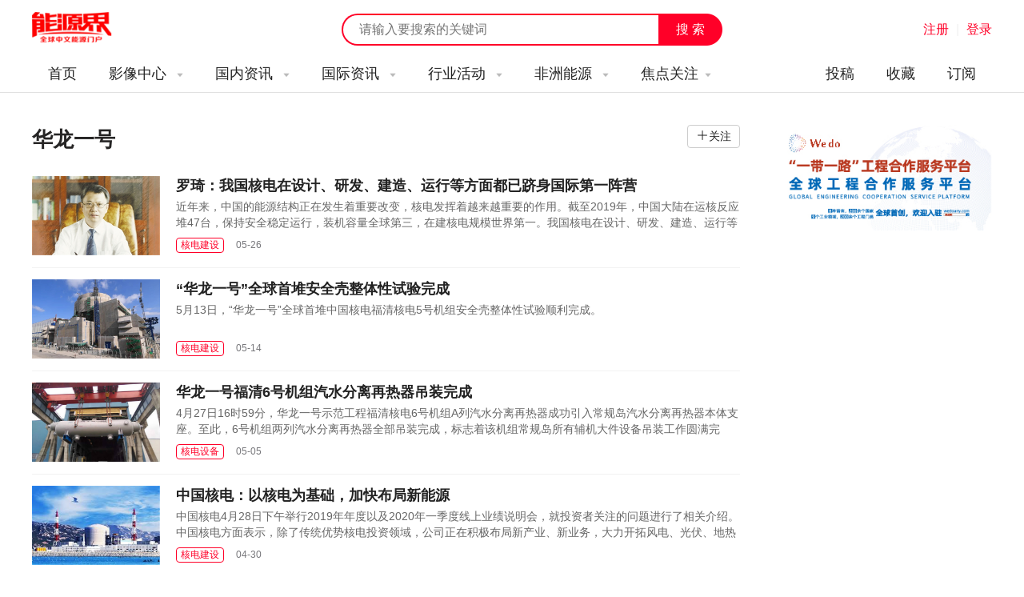

--- FILE ---
content_type: text/html; charset=utf-8
request_url: https://www.nengyuanjie.net/tag/303.html?&page=22
body_size: 9753
content:
<!DOCTYPE HTML>
<html>
<head>
	<meta charset="UTF-8"> 
	<title>华龙一号第22页 - 能源界</title>
    <meta name="keywords" content="华龙一号" />
    <meta name="description" content="中国自主三代核电技术“华龙一号”是中广核和中核在前期两集团分别研发的ACPR1000+和ACP1000的基础上，联合开发的。目前，中国已同意依托中广核防城港核电站3、4号机组和中核福清5、6号机组建设“华龙一号”国内示范项目。这标志着中国核电建设迈进新的时代，必将增强国际市场的信心，有力推进中国核电“走出去”战略的实施。" />
    <meta http-equiv="X-Frame-Options" content="SAMEORIGIN">
    <link href="https://www.nengyuanjie.net/statics/images/cpu/css/css.css" rel="stylesheet" type="text/css" />
    <link href="https://www.nengyuanjie.net/statics/images/cpu/css/index.css" rel="stylesheet" type="text/css" />
    <link href="https://www.nengyuanjie.net/statics/images/cpu/css/weui.css" rel="stylesheet" type="text/css" />
    <link href="//at.alicdn.com/t/font_632983_toh2qcdcns714i.css" rel="stylesheet" type="text/css" />
    <script type="text/javascript">var APP_PATH = 'https://www.nengyuanjie.net/';</script>
    <script src="https://www.nengyuanjie.net/statics/images/cpu/js/jquery.min.js"></script>
    <script src="https://www.nengyuanjie.net/statics/images/cpu/js/jquery.SuperSlide.2.1.1.js"></script>
    <script src="https://www.nengyuanjie.net/statics/images/cpu/js/js.js"></script>
    <script src="https://www.nengyuanjie.net/statics/images/cpu/js/layer/layer.js"></script>
    <script src="https://www.nengyuanjie.net/statics/images/cpu/js/weui.min.js"></script>
    <script src="https://www.nengyuanjie.net/statics/images/cpu/js/common.js"></script>

	<!-- Google tag (gtag.js) -->
<script async src="https://www.googletagmanager.com/gtag/js?id=G-JVX5RQ2Z0T"></script>
<script>
  window.dataLayer = window.dataLayer || [];
  function gtag(){dataLayer.push(arguments);}
  gtag('js', new Date());

  gtag('config', 'G-JVX5RQ2Z0T');
</script>

<!-- baidu tag (gtag.js) -->
<script>
var _hmt = _hmt || [];
(function() {
  var hm = document.createElement("script");
  hm.src = "https://hm.baidu.com/hm.js?611f1c964c2c35b925fca75dd7152f2f";
  var s = document.getElementsByTagName("script")[0]; 
  s.parentNode.insertBefore(hm, s);
})();
</script>

</head>
<body>


	<div class="sub-top" id="scroll_sub_top">
		<div class="in wapper">
			<a href="https://www.nengyuanjie.net/" class="logo fl">能源新闻</a>
			<div class="func-right fr">
				<div id="member-txt" style="display: inline;">

				</div>

				<script type="text/javascript">
					$.getJSON('https://www.nengyuanjie.net/index.php?m=member&c=ajax&a=login_mini_cpu&jsoncallback=?',function(data){
						$('#member-txt').html(data.html);
					});
				</script>


							</div>
			<form class="index-search" action="https://www.nengyuanjie.net/s.html" method="get" id="topsearch">
				<input type="text" name="keyword" class="keyword" placeholder="请输入要搜索的关键词">
				<input type="submit" name="submit" class="button" value="搜 索">
			</form>
		</div>
	</div>



	<header style=" display: none;">
		<div class="top" style="display: none;">
			<div class="in">
				<span class="fl">欢迎访问能源界！</span>
				<span class="fr">
					<a href="">
						微信平台
						<!--
						<div class="qr-mp top-qr"><img src="https://www.nengyuanjie.net/statics/images/cpu/images/z002.png"></div>
						-->
					</a>
					<em>|</em>
					<a href="">手机版</a>
				</span>
			</div>
		</div>

		<div class="logo-search-login wapper">
			<a href="" class="logo fl"></a>
			<div class="login fr">
				<a href="" class="txt">关注微信平台</a>
				<em>|</em>
									<a href="javascript:open_layer('用户登录','https://www.nengyuanjie.net/login.html','362px','400px');" class="show-login">登录</a>
								
			</div>
			<form class="sub-search fr"  action="https://www.nengyuanjie.net/s.html" method="get" id="topsearch">
				<input type="text" name="keyword" class="keyword fl" value="" placeholder="请输入要搜索的关键词">
				<input type="submit" name="submit" class="submit fr" value="搜 索">
			</form>
		</div>
	</header>










	<nav>
				<div class="in">
			<a href="https://www.nengyuanjie.net/" class="logo fl"></a>
			<ul class="fr" style="width: 100%;">
				<li>
					<a href="https://www.nengyuanjie.net/" class="main" rel="nofollow">首页</a>
				</li>
				
														<li>
						<a href="http://www.nengyuanjie.net/channel/5.html" class="main">
							影像中心														<i class="iconfont icon-triangledownfill"></i>
													</a>
						
												<dl>
							<dd>
								
																	<a href="http://www.nengyuanjie.net/channel/33.html" class="sub">大讲堂</a>
																	<a href="http://www.nengyuanjie.net/channel/34.html" class="sub">访谈</a>
																	<a href="http://www.nengyuanjie.net/channel/35.html" class="sub">会议之声</a>
																	<a href="http://www.nengyuanjie.net/tag/761.html" class="sub">视频</a>
																
							</dd>	
						</dl>
											</li>
														<li>
						<a href="http://www.nengyuanjie.net/channel/6.html" class="main">
							国内资讯														<i class="iconfont icon-triangledownfill"></i>
													</a>
						
												<dl>
							<dd>
								
																	<a href="http://www.nengyuanjie.net/series/youqi.html" class="sub">油气</a>
																	<a href="http://www.nengyuanjie.net/series/meitan.html" class="sub">煤炭</a>
																	<a href="http://www.nengyuanjie.net/series/huodian.html" class="sub">火电</a>
																	<a href="http://www.nengyuanjie.net/series/dianwang.html" class="sub">电网</a>
																	<a href="http://www.nengyuanjie.net/series/chuneng.html" class="sub">储能</a>
																	<a href="http://www.nengyuanjie.net/series/jieneng.html" class="sub">节能</a>
																	<a href="http://www.nengyuanjie.net/series/huanbao.html" class="sub">环保</a>
																	<a href="http://www.nengyuanjie.net/series/hedian.html" class="sub">核电</a>
																	<a href="http://www.nengyuanjie.net/series/fengdian.html" class="sub">风电</a>
																	<a href="http://www.nengyuanjie.net/series/guangfu.html" class="sub">光伏</a>
																	<a href="http://www.nengyuanjie.net/series/guangre.html" class="sub">光热</a>
																	<a href="http://www.nengyuanjie.net/series/shuidian.html" class="sub">水电</a>
																	<a href="http://www.nengyuanjie.net/series/nengyuanhulianwang.html" class="sub">能源互联网</a>
																	<a href="http://www.nengyuanjie.net/series/xinnengyuanqiche.html" class="sub">新能源汽车</a>
																	<a href="http://www.nengyuanjie.net/series/nengyuanjinrong.html" class="sub">能源金融</a>
																	<a href="http://www.nengyuanjie.net/series/qingneng.html" class="sub">氢能</a>
																
							</dd>	
						</dl>
											</li>
														<li>
						<a href="http://www.nengyuanjie.net/channel/45.html" class="main">
							国际资讯														<i class="iconfont icon-triangledownfill"></i>
													</a>
						
												<dl>
							<dd>
								
																	<a href="http://www.nengyuanjie.net/tag/100.html" class="sub">美国</a>
																	<a href="http://www.nengyuanjie.net/tag/161.html" class="sub">英国</a>
																	<a href="http://www.nengyuanjie.net/tag/85.html" class="sub">俄罗斯</a>
																	<a href="http://www.nengyuanjie.net/tag/90.html" class="sub">印度</a>
																	<a href="http://www.nengyuanjie.net/tag/197.html" class="sub">德国</a>
																	<a href="http://www.nengyuanjie.net/tag/187.html" class="sub">日本</a>
																	<a href="http://www.nengyuanjie.net/tag/139.html" class="sub">沙特阿拉伯</a>
																	<a href="http://www.nengyuanjie.net/tag/184.html" class="sub">法国</a>
																	<a href="http://www.nengyuanjie.net/tag/151.html" class="sub">西班牙</a>
																	<a href="http://www.nengyuanjie.net/tag/140.html" class="sub">伊朗</a>
																	<a href="http://www.nengyuanjie.net/tag/94.html" class="sub">尼泊尔</a>
																	<a href="http://www.nengyuanjie.net/tag/224.html" class="sub">澳大利亚</a>
																	<a href="http://www.nengyuanjie.net/tag/98.html" class="sub">越南</a>
																	<a href="http://www.nengyuanjie.net/tag/147.html" class="sub">韩国</a>
																	<a href="http://www.nengyuanjie.net/tag/126.html" class="sub">土耳其</a>
																	<a href="http://www.nengyuanjie.net/tag/120.html" class="sub">埃及</a>
																	<a href="http://www.nengyuanjie.net/tag/111.html" class="sub">印度尼西亚</a>
																	<a href="http://www.nengyuanjie.net/tag/87.html" class="sub">波兰</a>
																	<a href="http://www.nengyuanjie.net/tag/186.html" class="sub">加拿大</a>
																	<a href="http://www.nengyuanjie.net/tag/86.html" class="sub">乌克兰</a>
																	<a href="http://www.nengyuanjie.net/tag/96.html" class="sub">立陶宛</a>
																	<a href="http://www.nengyuanjie.net/tag/112.html" class="sub">丹麦</a>
																	<a href="http://www.nengyuanjie.net/tag/185.html" class="sub">荷兰</a>
																	<a href="http://www.nengyuanjie.net/tag/137.html" class="sub">哈萨克斯坦</a>
																	<a href="http://www.nengyuanjie.net/tag/173.html" class="sub">巴基斯坦</a>
																	<a href="http://www.nengyuanjie.net/tag/148.html" class="sub">挪威</a>
																	<a href="http://www.nengyuanjie.net/tag/89.html" class="sub">泰国</a>
																	<a href="http://www.nengyuanjie.net/tag/118.html" class="sub">尼日利亚</a>
																	<a href="http://www.nengyuanjie.net/tag/88.html" class="sub">希腊</a>
																	<a href="http://www.nengyuanjie.net/tag/188.html" class="sub">阿联酋</a>
																	<a href="http://www.nengyuanjie.net/tag/91.html" class="sub">菲律宾</a>
																	<a href="http://www.nengyuanjie.net/tag/95.html" class="sub">新加坡</a>
																	<a href="http://www.nengyuanjie.net/tag/157.html" class="sub">孟加拉国</a>
																	<a href="http://www.nengyuanjie.net/tag/128.html" class="sub">爱沙尼亚</a>
																	<a href="http://www.nengyuanjie.net/tag/121.html" class="sub">塞尔维亚</a>
																	<a href="http://www.nengyuanjie.net/tag/92.html" class="sub">保加利亚</a>
																	<a href="http://www.nengyuanjie.net/tag/169.html" class="sub">伊拉克</a>
																	<a href="http://www.nengyuanjie.net/tag/269.html" class="sub">巴西</a>
																	<a href="http://www.nengyuanjie.net/tag/135.html" class="sub">阿塞拜疆</a>
																	<a href="http://www.nengyuanjie.net/tag/181.html" class="sub">波黑</a>
																
							</dd>	
						</dl>
											</li>
														<li>
						<a href="http://www.nengyuanjie.net/channel/46.html" class="main">
							行业活动														<i class="iconfont icon-triangledownfill"></i>
													</a>
						
												<dl>
							<dd>
								
																	<a href="https://www.world-energy.org/channel/29.html" class="sub">国际展会</a>
																	<a href="http://www.nengyuanjie.net/tag/428.html" class="sub">光伏展会</a>
																	<a href="http://www.nengyuanjie.net/tag/449.html" class="sub">电力展会</a>
																	<a href="http://www.nengyuanjie.net/tag/453.html" class="sub">核电展会</a>
																	<a href="http://www.nengyuanjie.net/tag/454.html" class="sub">煤炭展会</a>
																	<a href="http://www.nengyuanjie.net/tag/456.html" class="sub">储能展会</a>
																	<a href="http://www.nengyuanjie.net/tag/468.html" class="sub">环保展会</a>
																	<a href="http://www.nengyuanjie.net/tag/478.html" class="sub">石油天然气展会</a>
																	<a href="http://www.nengyuanjie.net/tag/496.html" class="sub">氢能展会</a>
																	<a href="http://www.nengyuanjie.net/tag/508.html" class="sub">节能展会</a>
																	<a href="http://www.nengyuanjie.net/tag/509.html" class="sub">风电展会</a>
																	<a href="http://www.nengyuanjie.net/tag/488.html" class="sub">新能源汽车展会</a>
																
							</dd>	
						</dl>
											</li>
														<li>
						<a href="http://www.nengyuanjie.net/channel/48.html" class="main">
							非洲能源														<i class="iconfont icon-triangledownfill"></i>
													</a>
						
												<dl>
							<dd>
								
																	<a href="http://www.nengyuanjie.net/channel/49.html" class="sub">非洲资讯</a>
																	<a href="http://www.nengyuanjie.net/channel/50.html" class="sub">非洲政策</a>
																	<a href="http://www.nengyuanjie.net/channel/51.html" class="sub">中非合作</a>
																	<a href="http://www.nengyuanjie.net/channel/52.html" class="sub">非洲机构</a>
																
							</dd>	
						</dl>
											</li>
				
				
				<li>
					<a href="javascript:;" class="main">焦点关注<i class="iconfont icon-triangledownfill"></i></a>
										<dl style="overflow: hidden; padding-bottom: 20px;">
						<h3 style="font-size: 14px; font-weight: bold; color: #ff0028; margin: 10px 0 10px 0; width: 100%;">推荐焦点</h3>
						<dd>
															<a href="https://www.nengyuanjie.net/tag/145.html" class="sub">天然气</a>
															<a href="https://www.nengyuanjie.net/tag/260.html" class="sub">石油</a>
															<a href="https://www.nengyuanjie.net/tag/106.html" class="sub">市场分析</a>
															<a href="https://www.nengyuanjie.net/tag/105.html" class="sub">能源政策</a>
															<a href="https://www.nengyuanjie.net/tag/42.html" class="sub">水电站</a>
															<a href="https://www.nengyuanjie.net/tag/761.html" class="sub">视频</a>
															<a href="https://www.nengyuanjie.net/tag/688.html" class="sub">深圳核博会</a>
															<a href="https://www.nengyuanjie.net/tag/39.html" class="sub">火力发电</a>
															<a href="https://www.nengyuanjie.net/tag/296.html" class="sub">地热</a>
															<a href="https://www.nengyuanjie.net/tag/418.html" class="sub">能源高质量发展</a>
															<a href="https://www.nengyuanjie.net/tag/46.html" class="sub">风电技术</a>
															<a href="https://www.nengyuanjie.net/tag/392.html" class="sub">智慧能源</a>
													</dd>	
						<div style="width: 100%; height: 1px; background: #eaeaea; float: left; margin: 10px 0;"></div>
						<div class="clear"></div>
						<h3 class="nav_my_focus_title" style="font-size: 14px; font-weight: bold; color: #ff0028; margin: 10px 0 10px 0; width: 100%;">我关注的</h3>
					</dl>

				</li>

				

				

				

				

				<li style="float: right;">
					<a href="https://www.nengyuanjie.net/subscribe.html" class="main" rel="nofollow">订阅</a>
				</li>

				<li style="float: right;">
					<a href="javascript:open_layer('用户登录','https://www.nengyuanjie.net/login.html','362px','400px');" class="main" rel="nofollow">收藏</a>
				</li>

				<li style="float: right;">
					<a href="javascript:open_layer('用户登录','https://www.nengyuanjie.net/login.html','362px','400px');" class="main" rel="nofollow">投稿</a>
				</li>

				
				
			</ul>
		</div>	</nav>

	<nav id="sub_nav" class="float" style="display: none;">
				<div class="in">
			<a href="https://www.nengyuanjie.net/" class="logo fl"></a>
			<ul class="fr" style="width: 100%;">
				<li>
					<a href="https://www.nengyuanjie.net/" class="main" rel="nofollow">首页</a>
				</li>
				
														<li>
						<a href="http://www.nengyuanjie.net/channel/5.html" class="main">
							影像中心														<i class="iconfont icon-triangledownfill"></i>
													</a>
						
												<dl>
							<dd>
								
																	<a href="http://www.nengyuanjie.net/channel/33.html" class="sub">大讲堂</a>
																	<a href="http://www.nengyuanjie.net/channel/34.html" class="sub">访谈</a>
																	<a href="http://www.nengyuanjie.net/channel/35.html" class="sub">会议之声</a>
																	<a href="http://www.nengyuanjie.net/tag/761.html" class="sub">视频</a>
																
							</dd>	
						</dl>
											</li>
														<li>
						<a href="http://www.nengyuanjie.net/channel/6.html" class="main">
							国内资讯														<i class="iconfont icon-triangledownfill"></i>
													</a>
						
												<dl>
							<dd>
								
																	<a href="http://www.nengyuanjie.net/series/youqi.html" class="sub">油气</a>
																	<a href="http://www.nengyuanjie.net/series/meitan.html" class="sub">煤炭</a>
																	<a href="http://www.nengyuanjie.net/series/huodian.html" class="sub">火电</a>
																	<a href="http://www.nengyuanjie.net/series/dianwang.html" class="sub">电网</a>
																	<a href="http://www.nengyuanjie.net/series/chuneng.html" class="sub">储能</a>
																	<a href="http://www.nengyuanjie.net/series/jieneng.html" class="sub">节能</a>
																	<a href="http://www.nengyuanjie.net/series/huanbao.html" class="sub">环保</a>
																	<a href="http://www.nengyuanjie.net/series/hedian.html" class="sub">核电</a>
																	<a href="http://www.nengyuanjie.net/series/fengdian.html" class="sub">风电</a>
																	<a href="http://www.nengyuanjie.net/series/guangfu.html" class="sub">光伏</a>
																	<a href="http://www.nengyuanjie.net/series/guangre.html" class="sub">光热</a>
																	<a href="http://www.nengyuanjie.net/series/shuidian.html" class="sub">水电</a>
																	<a href="http://www.nengyuanjie.net/series/nengyuanhulianwang.html" class="sub">能源互联网</a>
																	<a href="http://www.nengyuanjie.net/series/xinnengyuanqiche.html" class="sub">新能源汽车</a>
																	<a href="http://www.nengyuanjie.net/series/nengyuanjinrong.html" class="sub">能源金融</a>
																	<a href="http://www.nengyuanjie.net/series/qingneng.html" class="sub">氢能</a>
																
							</dd>	
						</dl>
											</li>
														<li>
						<a href="http://www.nengyuanjie.net/channel/45.html" class="main">
							国际资讯														<i class="iconfont icon-triangledownfill"></i>
													</a>
						
												<dl>
							<dd>
								
																	<a href="http://www.nengyuanjie.net/tag/100.html" class="sub">美国</a>
																	<a href="http://www.nengyuanjie.net/tag/161.html" class="sub">英国</a>
																	<a href="http://www.nengyuanjie.net/tag/85.html" class="sub">俄罗斯</a>
																	<a href="http://www.nengyuanjie.net/tag/90.html" class="sub">印度</a>
																	<a href="http://www.nengyuanjie.net/tag/197.html" class="sub">德国</a>
																	<a href="http://www.nengyuanjie.net/tag/187.html" class="sub">日本</a>
																	<a href="http://www.nengyuanjie.net/tag/139.html" class="sub">沙特阿拉伯</a>
																	<a href="http://www.nengyuanjie.net/tag/184.html" class="sub">法国</a>
																	<a href="http://www.nengyuanjie.net/tag/151.html" class="sub">西班牙</a>
																	<a href="http://www.nengyuanjie.net/tag/140.html" class="sub">伊朗</a>
																	<a href="http://www.nengyuanjie.net/tag/94.html" class="sub">尼泊尔</a>
																	<a href="http://www.nengyuanjie.net/tag/224.html" class="sub">澳大利亚</a>
																	<a href="http://www.nengyuanjie.net/tag/98.html" class="sub">越南</a>
																	<a href="http://www.nengyuanjie.net/tag/147.html" class="sub">韩国</a>
																	<a href="http://www.nengyuanjie.net/tag/126.html" class="sub">土耳其</a>
																	<a href="http://www.nengyuanjie.net/tag/120.html" class="sub">埃及</a>
																	<a href="http://www.nengyuanjie.net/tag/111.html" class="sub">印度尼西亚</a>
																	<a href="http://www.nengyuanjie.net/tag/87.html" class="sub">波兰</a>
																	<a href="http://www.nengyuanjie.net/tag/186.html" class="sub">加拿大</a>
																	<a href="http://www.nengyuanjie.net/tag/86.html" class="sub">乌克兰</a>
																	<a href="http://www.nengyuanjie.net/tag/96.html" class="sub">立陶宛</a>
																	<a href="http://www.nengyuanjie.net/tag/112.html" class="sub">丹麦</a>
																	<a href="http://www.nengyuanjie.net/tag/185.html" class="sub">荷兰</a>
																	<a href="http://www.nengyuanjie.net/tag/137.html" class="sub">哈萨克斯坦</a>
																	<a href="http://www.nengyuanjie.net/tag/173.html" class="sub">巴基斯坦</a>
																	<a href="http://www.nengyuanjie.net/tag/148.html" class="sub">挪威</a>
																	<a href="http://www.nengyuanjie.net/tag/89.html" class="sub">泰国</a>
																	<a href="http://www.nengyuanjie.net/tag/118.html" class="sub">尼日利亚</a>
																	<a href="http://www.nengyuanjie.net/tag/88.html" class="sub">希腊</a>
																	<a href="http://www.nengyuanjie.net/tag/188.html" class="sub">阿联酋</a>
																	<a href="http://www.nengyuanjie.net/tag/91.html" class="sub">菲律宾</a>
																	<a href="http://www.nengyuanjie.net/tag/95.html" class="sub">新加坡</a>
																	<a href="http://www.nengyuanjie.net/tag/157.html" class="sub">孟加拉国</a>
																	<a href="http://www.nengyuanjie.net/tag/128.html" class="sub">爱沙尼亚</a>
																	<a href="http://www.nengyuanjie.net/tag/121.html" class="sub">塞尔维亚</a>
																	<a href="http://www.nengyuanjie.net/tag/92.html" class="sub">保加利亚</a>
																	<a href="http://www.nengyuanjie.net/tag/169.html" class="sub">伊拉克</a>
																	<a href="http://www.nengyuanjie.net/tag/269.html" class="sub">巴西</a>
																	<a href="http://www.nengyuanjie.net/tag/135.html" class="sub">阿塞拜疆</a>
																	<a href="http://www.nengyuanjie.net/tag/181.html" class="sub">波黑</a>
																
							</dd>	
						</dl>
											</li>
														<li>
						<a href="http://www.nengyuanjie.net/channel/46.html" class="main">
							行业活动														<i class="iconfont icon-triangledownfill"></i>
													</a>
						
												<dl>
							<dd>
								
																	<a href="https://www.world-energy.org/channel/29.html" class="sub">国际展会</a>
																	<a href="http://www.nengyuanjie.net/tag/428.html" class="sub">光伏展会</a>
																	<a href="http://www.nengyuanjie.net/tag/449.html" class="sub">电力展会</a>
																	<a href="http://www.nengyuanjie.net/tag/453.html" class="sub">核电展会</a>
																	<a href="http://www.nengyuanjie.net/tag/454.html" class="sub">煤炭展会</a>
																	<a href="http://www.nengyuanjie.net/tag/456.html" class="sub">储能展会</a>
																	<a href="http://www.nengyuanjie.net/tag/468.html" class="sub">环保展会</a>
																	<a href="http://www.nengyuanjie.net/tag/478.html" class="sub">石油天然气展会</a>
																	<a href="http://www.nengyuanjie.net/tag/496.html" class="sub">氢能展会</a>
																	<a href="http://www.nengyuanjie.net/tag/508.html" class="sub">节能展会</a>
																	<a href="http://www.nengyuanjie.net/tag/509.html" class="sub">风电展会</a>
																	<a href="http://www.nengyuanjie.net/tag/488.html" class="sub">新能源汽车展会</a>
																
							</dd>	
						</dl>
											</li>
														<li>
						<a href="http://www.nengyuanjie.net/channel/48.html" class="main">
							非洲能源														<i class="iconfont icon-triangledownfill"></i>
													</a>
						
												<dl>
							<dd>
								
																	<a href="http://www.nengyuanjie.net/channel/49.html" class="sub">非洲资讯</a>
																	<a href="http://www.nengyuanjie.net/channel/50.html" class="sub">非洲政策</a>
																	<a href="http://www.nengyuanjie.net/channel/51.html" class="sub">中非合作</a>
																	<a href="http://www.nengyuanjie.net/channel/52.html" class="sub">非洲机构</a>
																
							</dd>	
						</dl>
											</li>
				
				
				<li>
					<a href="javascript:;" class="main">焦点关注<i class="iconfont icon-triangledownfill"></i></a>
										<dl style="overflow: hidden; padding-bottom: 20px;">
						<h3 style="font-size: 14px; font-weight: bold; color: #ff0028; margin: 10px 0 10px 0; width: 100%;">推荐焦点</h3>
						<dd>
															<a href="https://www.nengyuanjie.net/tag/145.html" class="sub">天然气</a>
															<a href="https://www.nengyuanjie.net/tag/260.html" class="sub">石油</a>
															<a href="https://www.nengyuanjie.net/tag/106.html" class="sub">市场分析</a>
															<a href="https://www.nengyuanjie.net/tag/105.html" class="sub">能源政策</a>
															<a href="https://www.nengyuanjie.net/tag/42.html" class="sub">水电站</a>
															<a href="https://www.nengyuanjie.net/tag/761.html" class="sub">视频</a>
															<a href="https://www.nengyuanjie.net/tag/688.html" class="sub">深圳核博会</a>
															<a href="https://www.nengyuanjie.net/tag/39.html" class="sub">火力发电</a>
															<a href="https://www.nengyuanjie.net/tag/296.html" class="sub">地热</a>
															<a href="https://www.nengyuanjie.net/tag/418.html" class="sub">能源高质量发展</a>
															<a href="https://www.nengyuanjie.net/tag/46.html" class="sub">风电技术</a>
															<a href="https://www.nengyuanjie.net/tag/392.html" class="sub">智慧能源</a>
													</dd>	
						<div style="width: 100%; height: 1px; background: #eaeaea; float: left; margin: 10px 0;"></div>
						<div class="clear"></div>
						<h3 class="nav_my_focus_title" style="font-size: 14px; font-weight: bold; color: #ff0028; margin: 10px 0 10px 0; width: 100%;">我关注的</h3>
					</dl>

				</li>

				

				

				

				

				<li style="float: right;">
					<a href="https://www.nengyuanjie.net/subscribe.html" class="main" rel="nofollow">订阅</a>
				</li>

				<li style="float: right;">
					<a href="javascript:open_layer('用户登录','https://www.nengyuanjie.net/login.html','362px','400px');" class="main" rel="nofollow">收藏</a>
				</li>

				<li style="float: right;">
					<a href="javascript:open_layer('用户登录','https://www.nengyuanjie.net/login.html','362px','400px');" class="main" rel="nofollow">投稿</a>
				</li>

				
				
			</ul>
		</div>	</nav>

	<script type="text/javascript">
	$(function(){
		$.ajax({
			url:'https://www.nengyuanjie.net/index.php?m=member&c=ajax&a=get_nav_memger_dingyue',
			data:{},
			type:'post',
			dataType:'json',
			success:function(res){
				$('.nav_my_focus_title').after(res.html);
			}
		});
	})
	</script>	<div class="tag-banner" style="height: 120px; display: none;">
		<div class="in" >
			<div class="infos fl" >
				<h4>与“<em>华龙一号</em>”有关的文章</h4>
				<span class="desc">能源界所有<em>华龙一号</em>相关的文章报道，并为你提供最新的相关资讯.</span>	
			</div>
		</div>
	</div>

	<div class="sub-main wapper">
		<div class="channel-left fl">
			
			<div class="cate-title-simple pb40">
				<h2 class="cate-name mt5">
										<div class="t">华龙一号</div>
				</h2>
				
									<a href="javascript:;" class="add-fav"><i class="iconfont icon-add"></i><font onclick="dingyue($(this),'303','tag','');">关注</font></a>
							</div>

			<div class="fixed_ad" style="width: 100%; height: auto; overflow: hidden; margin-top: 20px; display: none;" id="tag_left_303">
				
			</div>

			<div class="lists">
								<div class="li">
										<a href="https://www.nengyuanjie.net/article/37037.html" target="_blank" title="罗琦：我国核电在设计、研发、建造、运行等方面都已跻身国际第一阵营">
						<div class="img fl"><img class="lazyload" data-src="http://statics.nengyuanjie.net/2020/0526/20200526043705669.jpg" alt="罗琦：我国核电在设计、研发、建造、运行等方面都已跻身国际第一阵营"></div>
					</a>
										<div class="info">
						<h3><a href="https://www.nengyuanjie.net/article/37037.html" target="_blank" title="罗琦：我国核电在设计、研发、建造、运行等方面都已跻身国际第一阵营">罗琦：我国核电在设计、研发、建造、运行等方面都已跻身国际第一阵营</a></h3>
						<div class="desc">近年来，中国的能源结构正在发生着重要改变，核电发挥着越来越重要的作用。截至2019年，中国大陆在运核反应堆47台，保持安全稳定运行，装机容量全球第三，在建核电规模世界第一。我国核电在设计、研发、建造、运行等方面的水平都已跻身国际第一阵营。</div>
						<div class="moreinfo">
							<div class="tags">
								<a href="https://www.nengyuanjie.net/tag/335.html">核电建设</a>							</div>
							<span class="txt">05-26</span>
						</div>
					</div>
				</div>
								<div class="li">
										<a href="https://www.nengyuanjie.net/article/36710.html" target="_blank" title="“华龙一号”全球首堆安全壳整体性试验完成">
						<div class="img fl"><img class="lazyload" data-src="http://statics.nengyuanjie.net/2020/0514/20200514034150945.jpg" alt="“华龙一号”全球首堆安全壳整体性试验完成"></div>
					</a>
										<div class="info">
						<h3><a href="https://www.nengyuanjie.net/article/36710.html" target="_blank" title="“华龙一号”全球首堆安全壳整体性试验完成">“华龙一号”全球首堆安全壳整体性试验完成</a></h3>
						<div class="desc">5月13日，“华龙一号”全球首堆中国核电福清核电5号机组安全壳整体性试验顺利完成。</div>
						<div class="moreinfo">
							<div class="tags">
								<a href="https://www.nengyuanjie.net/tag/335.html">核电建设</a>							</div>
							<span class="txt">05-14</span>
						</div>
					</div>
				</div>
								<div class="li">
										<a href="https://www.nengyuanjie.net/article/36398.html" target="_blank" title="华龙一号福清6号机组汽水分离再热器吊装完成">
						<div class="img fl"><img class="lazyload" data-src="http://statics.nengyuanjie.net/2020/0505/20200505123429215.jpg" alt="华龙一号福清6号机组汽水分离再热器吊装完成"></div>
					</a>
										<div class="info">
						<h3><a href="https://www.nengyuanjie.net/article/36398.html" target="_blank" title="华龙一号福清6号机组汽水分离再热器吊装完成">华龙一号福清6号机组汽水分离再热器吊装完成</a></h3>
						<div class="desc">4月27日16时59分，华龙一号示范工程福清核电6号机组A列汽水分离再热器成功引入常规岛汽水分离再热器本体支座。至此，6号机组两列汽水分离再热器全部吊装完成，标志着该机组常规岛所有辅机大件设备吊装工作圆满完成。</div>
						<div class="moreinfo">
							<div class="tags">
								<a href="https://www.nengyuanjie.net/tag/51.html">核电设备</a>							</div>
							<span class="txt">05-05</span>
						</div>
					</div>
				</div>
								<div class="li">
										<a href="https://www.nengyuanjie.net/article/36334.html" target="_blank" title="中国核电：以核电为基础，加快布局新能源">
						<div class="img fl"><img class="lazyload" data-src="http://statics.nengyuanjie.net/2020/0430/20200430110323510.jpg" alt="中国核电：以核电为基础，加快布局新能源"></div>
					</a>
										<div class="info">
						<h3><a href="https://www.nengyuanjie.net/article/36334.html" target="_blank" title="中国核电：以核电为基础，加快布局新能源">中国核电：以核电为基础，加快布局新能源</a></h3>
						<div class="desc">中国核电4月28日下午举行2019年年度以及2020年一季度线上业绩说明会，就投资者关注的问题进行了相关介绍。中国核电方面表示，除了传统优势核电投资领域，公司正在积极布局新产业、新业务，大力开拓风电、光伏、地热等新能源市场，研究探索新业态，并且在新能源和新业务领域已经取得了阶段性成果。未来公司将以以核电为基础，加快布局新能源。</div>
						<div class="moreinfo">
							<div class="tags">
								<a href="https://www.nengyuanjie.net/tag/335.html">核电建设</a>							</div>
							<span class="txt">04-30</span>
						</div>
					</div>
				</div>
								<div class="li">
										<a href="https://www.nengyuanjie.net/article/35927.html" target="_blank" title="“华龙一号”海外首堆核岛厂房顺利封顶">
						<div class="img fl"><img class="lazyload" data-src="http://statics.nengyuanjie.net/2020/0418/20200418125107787.jpg" alt="“华龙一号”海外首堆核岛厂房顺利封顶"></div>
					</a>
										<div class="info">
						<h3><a href="https://www.nengyuanjie.net/article/35927.html" target="_blank" title="“华龙一号”海外首堆核岛厂房顺利封顶">“华龙一号”海外首堆核岛厂房顺利封顶</a></h3>
						<div class="desc">日前，巴基斯坦卡拉奇核电站K2核岛外穹顶第14层混凝土浇筑完成，标志着“华龙一号“海外首堆核岛厂房顺利实现全部封顶，核岛土建工程主体结构全线完工，为即将到来的K2机组热态功能试验和安全壳密封性试验顺利开始打开良好的开端。</div>
						<div class="moreinfo">
							<div class="tags">
								<a href="https://www.nengyuanjie.net/tag/303.html">华龙一号</a>							</div>
							<span class="txt">04-18</span>
						</div>
					</div>
				</div>
								<div class="li">
										<a href="https://www.nengyuanjie.net/article/35837.html" target="_blank" title="73.98米！华龙一号海外首堆建造新高度">
						<div class="img fl"><img class="lazyload" data-src="http://statics.nengyuanjie.net/2020/0415/20200415110331473.jpg" alt="73.98米！华龙一号海外首堆建造新高度"></div>
					</a>
										<div class="info">
						<h3><a href="https://www.nengyuanjie.net/article/35837.html" target="_blank" title="73.98米！华龙一号海外首堆建造新高度">73.98米！华龙一号海外首堆建造新高度</a></h3>
						<div class="desc">当地时间4月10日，华龙一号海外首堆巴基斯坦卡拉奇核电K2核岛外层安全壳穹顶最后一层混凝土浇注完成，圆满实现结构封顶，至此华龙一号海外首堆高度达到73.98米。</div>
						<div class="moreinfo">
							<div class="tags">
								<a href="https://www.nengyuanjie.net/tag/173.html">巴基斯坦</a>							</div>
							<span class="txt">04-15</span>
						</div>
					</div>
				</div>
								<div class="li">
										<a href="https://www.nengyuanjie.net/article/35828.html" target="_blank" title="“数字核电”再传喜讯：我国三代核电智能化棒控棒位系统落户华龙一号">
						<div class="img fl"><img class="lazyload" data-src="http://statics.nengyuanjie.net/2020/0415/20200415100905798.jpg" alt="“数字核电”再传喜讯：我国三代核电智能化棒控棒位系统落户华龙一号"></div>
					</a>
										<div class="info">
						<h3><a href="https://www.nengyuanjie.net/article/35828.html" target="_blank" title="“数字核电”再传喜讯：我国三代核电智能化棒控棒位系统落户华龙一号">“数字核电”再传喜讯：我国三代核电智能化棒控棒位系统落户华龙一号</a></h3>
						<div class="desc">近日，中核集团“数字核电”建设再传喜讯：由中国核动力研究设计院承担的华龙一号漳州核电项目1、2号机组棒控棒位系统顺利通过设计审查，即将实现工程应用。该系统是我国自主研发的三代核电智能化棒控棒位系统，性能达到了国际领先，至此中国核动力院在棒控棒位系统设备上具备了全套整体供货能力。</div>
						<div class="moreinfo">
							<div class="tags">
								<a href="https://www.nengyuanjie.net/tag/51.html">核电设备</a>							</div>
							<span class="txt">04-15</span>
						</div>
					</div>
				</div>
								<div class="li">
										<a href="https://www.nengyuanjie.net/article/35548.html" target="_blank" title="“华龙一号”全球首堆水池密封试验完成">
						<div class="img fl"><img class="lazyload" data-src="http://statics.nengyuanjie.net/2020/0406/20200406082901979.jpg" alt="“华龙一号”全球首堆水池密封试验完成"></div>
					</a>
										<div class="info">
						<h3><a href="https://www.nengyuanjie.net/article/35548.html" target="_blank" title="“华龙一号”全球首堆水池密封试验完成">“华龙一号”全球首堆水池密封试验完成</a></h3>
						<div class="desc">近日，我国自主知识产权的三代核电技术华龙一号全球首堆——福清核电五号机组刚刚完成了全部六个不锈钢水池密封试验，为今年工程重大节点按时完成奠定了基础。华龙一号不锈钢水池密封试验是要对所有水池的焊缝质量和水池密封性进行验证。这些水池主要承担着核电机组余热导出、应急冷却、辐射防护等功能。由于设计复杂、工程量巨大，水池的制造和检验前后共历时3年零4个月。中核集团核电工程公司项目部负责人 倪海涛：华龙一号六个不锈钢水...</div>
						<div class="moreinfo">
							<div class="tags">
								<a href="https://www.nengyuanjie.net/tag/303.html">华龙一号</a>							</div>
							<span class="txt">04-06</span>
						</div>
					</div>
				</div>
								<div class="li">
										<a href="https://www.nengyuanjie.net/article/35283.html" target="_blank" title="华龙一号海外首堆——巴基斯坦卡拉奇K2机组汽轮机盘车装置首次投用成功！">
						<div class="img fl"><img class="lazyload" data-src="http://statics.nengyuanjie.net/2020/0327/20200327101052963.jpg" alt="华龙一号海外首堆——巴基斯坦卡拉奇K2机组汽轮机盘车装置首次投用成功！"></div>
					</a>
										<div class="info">
						<h3><a href="https://www.nengyuanjie.net/article/35283.html" target="_blank" title="华龙一号海外首堆——巴基斯坦卡拉奇K2机组汽轮机盘车装置首次投用成功！">华龙一号海外首堆——巴基斯坦卡拉奇K2机组汽轮机盘车装置首次投用成功！</a></h3>
						<div class="desc">当地时间3月23日21点48分，华龙一号海外首堆——巴基斯坦卡拉奇K2机组汽轮机盘车装置首次投用成功，整个过程中各项性能参数监测正常，标志汽轮机盘车可用节点顺利实现，为下阶段凝汽器真空可用创造了条件，为后续热试、汽轮机非核冲转奠定了坚实基础。</div>
						<div class="moreinfo">
							<div class="tags">
								<a href="https://www.nengyuanjie.net/tag/173.html">巴基斯坦</a>							</div>
							<span class="txt">03-27</span>
						</div>
					</div>
				</div>
								<div class="li">
										<a href="https://www.nengyuanjie.net/article/35163.html" target="_blank" title="中核集团全球在建第5台华龙一号核电机组钢衬里模块首吊成功">
						<div class="img fl"><img class="lazyload" data-src="http://statics.nengyuanjie.net/2020/0324/20200324101327335.jpg" alt="中核集团全球在建第5台华龙一号核电机组钢衬里模块首吊成功"></div>
					</a>
										<div class="info">
						<h3><a href="https://www.nengyuanjie.net/article/35163.html" target="_blank" title="中核集团全球在建第5台华龙一号核电机组钢衬里模块首吊成功">中核集团全球在建第5台华龙一号核电机组钢衬里模块首吊成功</a></h3>
						<div class="desc">钢衬里是核电站反应堆厂房安全壳的主要组成部分，起着防泄漏及预应力混凝土模板作用。3月24日，中核集团全球在建第5台华龙一号核电机组——中国核电漳州核电1号机组首个钢衬里模块于6时16分正式起吊，9时06分顺利就位，吊装成功。</div>
						<div class="moreinfo">
							<div class="tags">
								<a href="https://www.nengyuanjie.net/tag/49.html">核电站</a>							</div>
							<span class="txt">03-24</span>
						</div>
					</div>
				</div>
								<div class="li">
										<a href="https://www.nengyuanjie.net/article/35137.html" target="_blank" title="福清核电成功发行2020年第一期超短期融资券">
						<div class="img fl"><img class="lazyload" data-src="http://statics.nengyuanjie.net/2020/0323/20200323111223846.jpg" alt="福清核电成功发行2020年第一期超短期融资券"></div>
					</a>
										<div class="info">
						<h3><a href="https://www.nengyuanjie.net/article/35137.html" target="_blank" title="福清核电成功发行2020年第一期超短期融资券">福清核电成功发行2020年第一期超短期融资券</a></h3>
						<div class="desc">3月19日，福清核电成功发行2020年第一期超短期融资券，本期债券共募集资金5亿元，期限270天，票面利率仅为2.5%，创近三年270天超短期融资劵首发全市场最低水平。债券受到市场投资者的积极认购，充分体现了市场投资者对 “华龙一号”首堆示范工程高度关注及对福清核电生产经营成果的认可。</div>
						<div class="moreinfo">
							<div class="tags">
								<a href="https://www.nengyuanjie.net/tag/49.html">核电站</a>							</div>
							<span class="txt">03-23</span>
						</div>
					</div>
				</div>
								<div class="li">
										<a href="https://www.nengyuanjie.net/article/35130.html" target="_blank" title="中国出口的第4台核电机组：巴基斯坦核电连续安全运行创新纪录！">
						<div class="img fl"><img class="lazyload" data-src="http://statics.nengyuanjie.net/2020/0323/20200323103750162.jpg" alt="中国出口的第4台核电机组：巴基斯坦核电连续安全运行创新纪录！"></div>
					</a>
										<div class="info">
						<h3><a href="https://www.nengyuanjie.net/article/35130.html" target="_blank" title="中国出口的第4台核电机组：巴基斯坦核电连续安全运行创新纪录！">中国出口的第4台核电机组：巴基斯坦核电连续安全运行创新纪录！</a></h3>
						<div class="desc">当地时间3月20日19时27分，中国出口海外的第4台核电机组——巴基斯坦恰希玛4号机组已在第二个燃料周期连续安全运行超过265天17小时，打破该机组在第一个燃料周期创造的连续安全运行最高纪录，同时也开始了每天都在刷新恰希玛4台机组同期安全运行纪录的重要历程。</div>
						<div class="moreinfo">
							<div class="tags">
								<a href="https://www.nengyuanjie.net/tag/173.html">巴基斯坦</a>							</div>
							<span class="txt">03-23</span>
						</div>
					</div>
				</div>
								<div class="li">
										<a href="https://www.nengyuanjie.net/article/35088.html" target="_blank" title="华龙一号海外首堆——巴基斯坦两台循环水泵带载试车圆满完成">
						<div class="img fl"><img class="lazyload" data-src="http://statics.nengyuanjie.net/2020/0320/20200320113744106.jpg" alt="华龙一号海外首堆——巴基斯坦两台循环水泵带载试车圆满完成"></div>
					</a>
										<div class="info">
						<h3><a href="https://www.nengyuanjie.net/article/35088.html" target="_blank" title="华龙一号海外首堆——巴基斯坦两台循环水泵带载试车圆满完成">华龙一号海外首堆——巴基斯坦两台循环水泵带载试车圆满完成</a></h3>
						<div class="desc">当地时间3月18日夜间10点25分，华龙一号海外首堆——巴基斯坦卡拉奇K2核电机组2PS泵房AB列两台循环水泵带载试车圆满完成，各项参数合格，运行平稳，为该机组热试节点顺利实现奠定了坚实的基础。</div>
						<div class="moreinfo">
							<div class="tags">
								<a href="https://www.nengyuanjie.net/tag/303.html">华龙一号</a>							</div>
							<span class="txt">03-20</span>
						</div>
					</div>
				</div>
								<div class="li">
										<a href="https://www.nengyuanjie.net/article/34644.html" target="_blank" title="世界核电阵营正呈现出扩容趋势，中国核电将迎“出海”新窗口">
						<div class="img fl"><img class="lazyload" data-src="http://statics.nengyuanjie.net/2020/0305/20200305091041208.jpg" alt="世界核电阵营正呈现出扩容趋势，中国核电将迎“出海”新窗口"></div>
					</a>
										<div class="info">
						<h3><a href="https://www.nengyuanjie.net/article/34644.html" target="_blank" title="世界核电阵营正呈现出扩容趋势，中国核电将迎“出海”新窗口">世界核电阵营正呈现出扩容趋势，中国核电将迎“出海”新窗口</a></h3>
						<div class="desc">近日，阿联酋巴拉卡核电站首个核反应堆获得运营许可，阿联酋将成为阿拉伯地区首个运营核电站的国家。据世界核协会统计，全球有40多个国家计划于2035年前新建核电机组。其中，已有明确规划的国家，计划未来5-8年开工规模超过100台，约0.9亿千瓦(不包括中国);未明确公布规划的国家，有望未来10-15年开工的规模超过200台，总计2.3亿千瓦。</div>
						<div class="moreinfo">
							<div class="tags">
								<a href="https://www.nengyuanjie.net/tag/303.html">华龙一号</a>							</div>
							<span class="txt">03-05</span>
						</div>
					</div>
				</div>
								<div class="li">
										<a href="https://www.nengyuanjie.net/article/34612.html" target="_blank" title="三代核电华龙一号全球首堆——福清核电5号机组热态性能试验完成">
						<div class="img fl"><img class="lazyload" data-src="http://statics.nengyuanjie.net/2020/0304/20200304095801140.jpg" alt="三代核电华龙一号全球首堆——福清核电5号机组热态性能试验完成"></div>
					</a>
										<div class="info">
						<h3><a href="https://www.nengyuanjie.net/article/34612.html" target="_blank" title="三代核电华龙一号全球首堆——福清核电5号机组热态性能试验完成">三代核电华龙一号全球首堆——福清核电5号机组热态性能试验完成</a></h3>
						<div class="desc">从中核集团获悉，3月2日9时12分，我国具有完全自主知识产权的三代核电华龙一号全球首堆——中核集团福清核电5号机组热态性能试验基本完成，为后续机组装料、并网发电等工作奠定了坚实基础。</div>
						<div class="moreinfo">
							<div class="tags">
								<a href="https://www.nengyuanjie.net/tag/303.html">华龙一号</a>							</div>
							<span class="txt">03-04</span>
						</div>
					</div>
				</div>
								
									<div class="pagecode"> <a href="https://www.nengyuanjie.net/tag/303.html?&page=21" class="a1">上一页</a> <a href="https://www.nengyuanjie.net/tag/303.html?&page=1">1</a>.. <a href="https://www.nengyuanjie.net/tag/303.html?&page=20">20</a> <a href="https://www.nengyuanjie.net/tag/303.html?&page=21">21</a> <span>22</span> <a href="https://www.nengyuanjie.net/tag/303.html?&page=23">23</a> <a href="https://www.nengyuanjie.net/tag/303.html?&page=24">24</a> ... <a href="https://www.nengyuanjie.net/tag/303.html?&page=28">28</a> <a href="https://www.nengyuanjie.net/tag/303.html?&page=23" class="a1">下一页</a></div>
				
							</div>

						<input type="button" class="channel-getmore" data-page="2" value="点击加载更多" style="display: none;">
			<div class="lists-channel-desc tc">中国自主三代核电技术“华龙一号”是中广核和中核在前期两集团分别研发的ACPR1000+和ACP1000的基础上，联合开发的。目前，中国已同意依托中广核防城港核电站3、4号机组和中核福清5、6号机组建设“华龙一号”国内示范项目。这标志着中国核电建设迈进新的时代，必将增强国际市场的信心，有力推进中国核电“走出去”战略的实施。</div>
			

		</div>
		
				<div class="channel-right fr"> 
		        
			   	
			<div class="channel-right-ad">
							</div>
		
<a href="https://www.wedoany.com/" rel="nofollow"><img alt="" src="https://www.nengyuanjie.net/vip/channel/rwedo.jpg" style="width: 100%; height: 100%;" /></a>


			<!--<div class="right-box">
				<h3 class="title"><i class="iconfont icon-huo" style="font-size: 24px;"></i>华龙一号热文</h3>
				<div class="hot-time">
					<a href="javascript:;" class="on">一天</a>
					<a href="javascript:;">一周</a>
					<a href="javascript:;">一月</a>
				</div>
				<div class="art-lists mt10 hot-time-lists">
					<ul>
																							</ul>

					<ul style="display: none;">
																							</ul>


					<ul style="display: none;">
																		<li>
							<a href="https://www.nengyuanjie.net/article/118544.html" title="“十五五”开门红！中核集团漳州核电2号机组投入商业运行">
																<div class="img">
									<img class="lazyload" data-src="https://www.nengyuanjie.net/uploadfile/2026/0101/20260101102816498.png">
								</div>
																<div class="art-title">“十五五”开门红！中核集团漳州核电2号机组投入商业运行</div>
							</a>
						</li>
												<li>
							<a href="https://www.nengyuanjie.net/article/118581.html" title="全球最大“华龙一号”基地再添新机组：漳州核电2号机组正式商运">
																<div class="img">
									<img class="lazyload" data-src="https://www.nengyuanjie.net/uploadfile/2026/0103/20260103034050614.jpg">
								</div>
																<div class="art-title">全球最大“华龙一号”基地再添新机组：漳州核电2号机组正式商运</div>
							</a>
						</li>
												<li>
							<a href="https://www.nengyuanjie.net/article/118580.html" title="“华龙一号”核电技术模型亮相中国制造“十四五”成就展">
																<div class="img">
									<img class="lazyload" data-src="https://www.nengyuanjie.net/uploadfile/2026/0103/20260103033538465.jpg">
								</div>
																<div class="art-title">“华龙一号”核电技术模型亮相中国制造“十四五”成就展</div>
							</a>
						</li>
																	</ul>

				</div>
			</div>-->

			<script type="text/javascript">
			$('.hot-time a').hover(function(){
				var that = $(this);
				var index = that.index();
				$('.hot-time a').removeClass('on');
				that.addClass('on');
				$('.hot-time-lists ul').hide();
				$('.hot-time-lists ul').eq(index).show();
			});
			</script>
			
			

			<!--<div class="right-box mt30">-->
			<!--	<h3 class="title">推荐阅读</h3>-->
			<!--	<div class="art-lists mt10" id="ajax_article_right">-->
					
			<!--	</div>-->
			<!--</div>-->
			<!--<script type="text/javascript">-->
			<!--$(function(){-->
			<!--	$.ajax({-->
			<!--		url:'https://www.nengyuanjie.net/index.php?m=member&c=ajax&a=get_article_right_html',-->
			<!--		data:{},-->
			<!--		type:'post',-->
			<!--		dataType:'json',-->
			<!--		success:function(res){-->
			<!--			$('#ajax_article_right').append(res.html);-->
			<!--		}-->
			<!--	});-->
			<!--})-->
			<!--</script>-->

			

			<div class="right-ad mt20">
							</div>
		</div>
	</div>
	<div style="display: none;">
		<script type="text/javascript" src="https://s5.cnzz.com/z_stat.php?id=1275931227&web_id=1275931227"></script>
		<script type="text/javascript" src="https://s4.cnzz.com/z_stat.php?id=1260583618&web_id=1260583618"></script>
	</div>
	<div class="subfooter mt40">
		<div class="in">
			<span class="fl">
				<!--<a href="http://www.nengyuanjie.net/about/817.html">关于我们</a> | <a href="http://www.nengyuanjie.net/about/818.html">广告服务</a> | <a href="http://www.nengyuanjie.net/about/819.html">联系我们</a> | <a href="http://www.nengyuanjie.net/about/820.html">免责声明</a><br />
<a href="http://beian.miit.gov.cn" target="_blank">京ICP备16023390号-2</a>-->Copyright &copy; 能源界 <!--服务台：010-63990880-->			</span>
			<div class="link-icon fr">
				<a href="javascript:;"><i class="iconfont icon-weixin"></i></a>
				<div class="footer_qr">
					<img src="https://www.nengyuanjie.net/statics/images/cpu/images/index_qr.png">
				</div>
			</div>
		</div>
		<script type="text/javascript">
		$('.link-icon a').hover(function(){
			$(this).next('.footer_qr').toggle();
		});
		</script>
	</div>
</body>
</html>
<script src="https://www.nengyuanjie.net/statics/images/cpu/js/lazyload.min.js"></script>
<script type="text/javascript">
	lazyload();
</script>

<script type="text/javascript">
$(function(){
	$('.fixed_ad').each(function(){
		var that = $(this);
		var pos = $(this).attr('id');
		$.getJSON('https://www.nengyuanjie.net/index.php?m=adver&c=index&a=get_fixed_ad&jsoncallback=?',{pos:pos},function(data){
			if(data.html != ''){
				var str = data.html;
				$('#'+data.pos).html(str);
				that.show();
			}else{

			}
		});
	});
});
</script>
<script type="text/javascript">
$(function(){
	$(document).on('click','.channel-getmore',function(){
		var that = $(this);
		var data = {
			cid:'303',
			page:that.attr('data-page'),
			submit:1
		};
		that.val('加载中……');
		that.attr('disabled','disabled');
		$.ajax({
			url:'https://www.nengyuanjie.net/index.php?m=cpu&c=index&a=tag',
			data:data,
			type:'post',
			dataType:'json',
			success:function(res){
				if( res.type == 'success' ){
					if( res.html == '' ){
						that.val('已经是全部信息了');
					}else{
						$('.lists').append(res.html);
						that.val('点击加载更多').removeAttr('disabled');
						that.attr('data-page',parseInt(that.attr('data-page')) + 1);
					}
				}else{
					weui.topTips(res.message);
					that.val('点击加载更多').removeAttr('disabled');
					return false;
				}
			}
		});
	});
})
</script>

--- FILE ---
content_type: text/html; charset=utf-8
request_url: https://www.nengyuanjie.net/index.php?m=member&c=ajax&a=login_mini_cpu&jsoncallback=jQuery180045539031009923936_1768499942826&_=1768499942861
body_size: 71
content:
jQuery180045539031009923936_1768499942826({"html":"<a href=\"javascript:open_layer('\u7528\u6237\u767b\u5f55','https:\/\/www.nengyuanjie.net\/reg.html','362px','400px');\" rel=\"nofollow\">\u6ce8\u518c<\/a>\n\t\t\t\t\t<span>|<\/span>\n\t\t\t\t\t<a href=\"javascript:open_layer('\u7528\u6237\u767b\u5f55','https:\/\/www.nengyuanjie.net\/login.html','362px','400px');\" rel=\"nofollow\">\u767b\u5f55<\/a>"})

--- FILE ---
content_type: text/html; charset=utf-8
request_url: https://www.nengyuanjie.net/index.php?m=adver&c=index&a=get_fixed_ad&jsoncallback=jQuery180045539031009923936_1768499942826&pos=tag_left_303&_=1768499944909
body_size: -48
content:
jQuery180045539031009923936_1768499942826({"html":""})